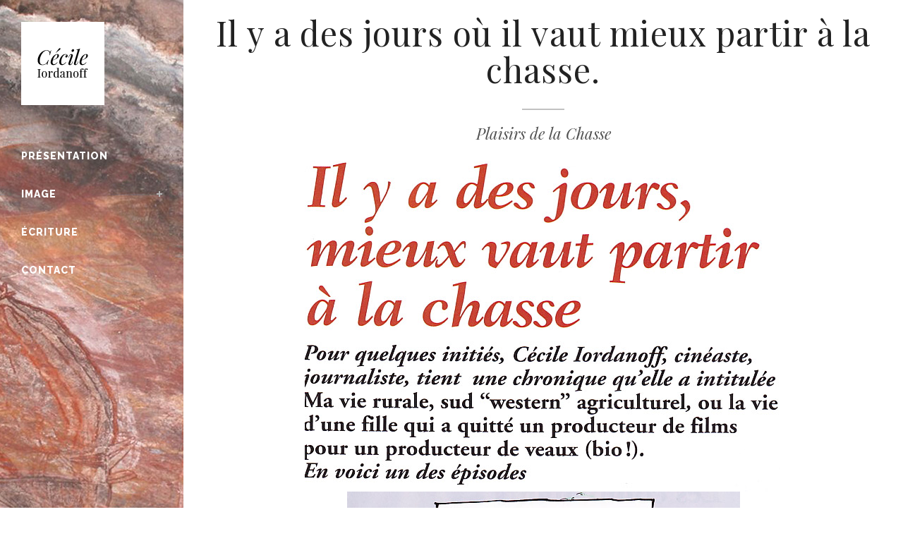

--- FILE ---
content_type: text/html; charset=UTF-8
request_url: https://cecile-iordanoff.com/portfolio/il-y-a-des-jours-ou-il-vaut-mieux-partir-a-la-chasse/
body_size: 12781
content:

<!DOCTYPE html>
<html lang="fr-FR">
<head>
	<meta charset="UTF-8" />
	
				<meta name="viewport" content="width=device-width,initial-scale=1,user-scalable=no">
		
                            <meta name="description" content="Documentaires, fictions, écriture...">
            
                            <meta name="keywords" content="cécile, iordanoff, réalisatrice, réalisation, documentaire, vidéo, image, série, chasse, société,">
                        <link rel="shortcut icon" type="image/x-icon" href="https://cecile-iordanoff.com/wp-content/uploads/2017/04/favicon.png">
            <link rel="apple-touch-icon" href="https://cecile-iordanoff.com/wp-content/uploads/2017/04/favicon.png"/>
        
	<link rel="profile" href="http://gmpg.org/xfn/11" />
	<link rel="pingback" href="https://cecile-iordanoff.com/xmlrpc.php" />

	<title>Cécile Iordanoff | Il y a des jours où il vaut mieux partir à la chasse.</title>
<meta name='robots' content='max-image-preview:large' />
	<style>img:is([sizes="auto" i], [sizes^="auto," i]) { contain-intrinsic-size: 3000px 1500px }</style>
	<link rel='dns-prefetch' href='//fonts.googleapis.com' />
<link rel="alternate" type="application/rss+xml" title="Cécile Iordanoff &raquo; Flux" href="https://cecile-iordanoff.com/feed/" />
<link rel="alternate" type="application/rss+xml" title="Cécile Iordanoff &raquo; Flux des commentaires" href="https://cecile-iordanoff.com/comments/feed/" />
<script type="text/javascript">
/* <![CDATA[ */
window._wpemojiSettings = {"baseUrl":"https:\/\/s.w.org\/images\/core\/emoji\/16.0.1\/72x72\/","ext":".png","svgUrl":"https:\/\/s.w.org\/images\/core\/emoji\/16.0.1\/svg\/","svgExt":".svg","source":{"concatemoji":"https:\/\/cecile-iordanoff.com\/wp-includes\/js\/wp-emoji-release.min.js?ver=6.8.3"}};
/*! This file is auto-generated */
!function(s,n){var o,i,e;function c(e){try{var t={supportTests:e,timestamp:(new Date).valueOf()};sessionStorage.setItem(o,JSON.stringify(t))}catch(e){}}function p(e,t,n){e.clearRect(0,0,e.canvas.width,e.canvas.height),e.fillText(t,0,0);var t=new Uint32Array(e.getImageData(0,0,e.canvas.width,e.canvas.height).data),a=(e.clearRect(0,0,e.canvas.width,e.canvas.height),e.fillText(n,0,0),new Uint32Array(e.getImageData(0,0,e.canvas.width,e.canvas.height).data));return t.every(function(e,t){return e===a[t]})}function u(e,t){e.clearRect(0,0,e.canvas.width,e.canvas.height),e.fillText(t,0,0);for(var n=e.getImageData(16,16,1,1),a=0;a<n.data.length;a++)if(0!==n.data[a])return!1;return!0}function f(e,t,n,a){switch(t){case"flag":return n(e,"\ud83c\udff3\ufe0f\u200d\u26a7\ufe0f","\ud83c\udff3\ufe0f\u200b\u26a7\ufe0f")?!1:!n(e,"\ud83c\udde8\ud83c\uddf6","\ud83c\udde8\u200b\ud83c\uddf6")&&!n(e,"\ud83c\udff4\udb40\udc67\udb40\udc62\udb40\udc65\udb40\udc6e\udb40\udc67\udb40\udc7f","\ud83c\udff4\u200b\udb40\udc67\u200b\udb40\udc62\u200b\udb40\udc65\u200b\udb40\udc6e\u200b\udb40\udc67\u200b\udb40\udc7f");case"emoji":return!a(e,"\ud83e\udedf")}return!1}function g(e,t,n,a){var r="undefined"!=typeof WorkerGlobalScope&&self instanceof WorkerGlobalScope?new OffscreenCanvas(300,150):s.createElement("canvas"),o=r.getContext("2d",{willReadFrequently:!0}),i=(o.textBaseline="top",o.font="600 32px Arial",{});return e.forEach(function(e){i[e]=t(o,e,n,a)}),i}function t(e){var t=s.createElement("script");t.src=e,t.defer=!0,s.head.appendChild(t)}"undefined"!=typeof Promise&&(o="wpEmojiSettingsSupports",i=["flag","emoji"],n.supports={everything:!0,everythingExceptFlag:!0},e=new Promise(function(e){s.addEventListener("DOMContentLoaded",e,{once:!0})}),new Promise(function(t){var n=function(){try{var e=JSON.parse(sessionStorage.getItem(o));if("object"==typeof e&&"number"==typeof e.timestamp&&(new Date).valueOf()<e.timestamp+604800&&"object"==typeof e.supportTests)return e.supportTests}catch(e){}return null}();if(!n){if("undefined"!=typeof Worker&&"undefined"!=typeof OffscreenCanvas&&"undefined"!=typeof URL&&URL.createObjectURL&&"undefined"!=typeof Blob)try{var e="postMessage("+g.toString()+"("+[JSON.stringify(i),f.toString(),p.toString(),u.toString()].join(",")+"));",a=new Blob([e],{type:"text/javascript"}),r=new Worker(URL.createObjectURL(a),{name:"wpTestEmojiSupports"});return void(r.onmessage=function(e){c(n=e.data),r.terminate(),t(n)})}catch(e){}c(n=g(i,f,p,u))}t(n)}).then(function(e){for(var t in e)n.supports[t]=e[t],n.supports.everything=n.supports.everything&&n.supports[t],"flag"!==t&&(n.supports.everythingExceptFlag=n.supports.everythingExceptFlag&&n.supports[t]);n.supports.everythingExceptFlag=n.supports.everythingExceptFlag&&!n.supports.flag,n.DOMReady=!1,n.readyCallback=function(){n.DOMReady=!0}}).then(function(){return e}).then(function(){var e;n.supports.everything||(n.readyCallback(),(e=n.source||{}).concatemoji?t(e.concatemoji):e.wpemoji&&e.twemoji&&(t(e.twemoji),t(e.wpemoji)))}))}((window,document),window._wpemojiSettings);
/* ]]> */
</script>
<style id='wp-emoji-styles-inline-css' type='text/css'>

	img.wp-smiley, img.emoji {
		display: inline !important;
		border: none !important;
		box-shadow: none !important;
		height: 1em !important;
		width: 1em !important;
		margin: 0 0.07em !important;
		vertical-align: -0.1em !important;
		background: none !important;
		padding: 0 !important;
	}
</style>
<link rel='stylesheet' id='wp-block-library-css' href='https://cecile-iordanoff.com/wp-includes/css/dist/block-library/style.min.css?ver=6.8.3' type='text/css' media='all' />
<style id='classic-theme-styles-inline-css' type='text/css'>
/*! This file is auto-generated */
.wp-block-button__link{color:#fff;background-color:#32373c;border-radius:9999px;box-shadow:none;text-decoration:none;padding:calc(.667em + 2px) calc(1.333em + 2px);font-size:1.125em}.wp-block-file__button{background:#32373c;color:#fff;text-decoration:none}
</style>
<link rel='stylesheet' id='wp-components-css' href='https://cecile-iordanoff.com/wp-includes/css/dist/components/style.min.css?ver=6.8.3' type='text/css' media='all' />
<link rel='stylesheet' id='wp-preferences-css' href='https://cecile-iordanoff.com/wp-includes/css/dist/preferences/style.min.css?ver=6.8.3' type='text/css' media='all' />
<link rel='stylesheet' id='wp-block-editor-css' href='https://cecile-iordanoff.com/wp-includes/css/dist/block-editor/style.min.css?ver=6.8.3' type='text/css' media='all' />
<link rel='stylesheet' id='popup-maker-block-library-style-css' href='https://cecile-iordanoff.com/wp-content/plugins/popup-maker/dist/packages/block-library-style.css?ver=dbea705cfafe089d65f1' type='text/css' media='all' />
<link rel='stylesheet' id='awsm-ead-public-css' href='https://cecile-iordanoff.com/wp-content/plugins/embed-any-document/css/embed-public.min.css?ver=2.7.7' type='text/css' media='all' />
<style id='global-styles-inline-css' type='text/css'>
:root{--wp--preset--aspect-ratio--square: 1;--wp--preset--aspect-ratio--4-3: 4/3;--wp--preset--aspect-ratio--3-4: 3/4;--wp--preset--aspect-ratio--3-2: 3/2;--wp--preset--aspect-ratio--2-3: 2/3;--wp--preset--aspect-ratio--16-9: 16/9;--wp--preset--aspect-ratio--9-16: 9/16;--wp--preset--color--black: #000000;--wp--preset--color--cyan-bluish-gray: #abb8c3;--wp--preset--color--white: #ffffff;--wp--preset--color--pale-pink: #f78da7;--wp--preset--color--vivid-red: #cf2e2e;--wp--preset--color--luminous-vivid-orange: #ff6900;--wp--preset--color--luminous-vivid-amber: #fcb900;--wp--preset--color--light-green-cyan: #7bdcb5;--wp--preset--color--vivid-green-cyan: #00d084;--wp--preset--color--pale-cyan-blue: #8ed1fc;--wp--preset--color--vivid-cyan-blue: #0693e3;--wp--preset--color--vivid-purple: #9b51e0;--wp--preset--gradient--vivid-cyan-blue-to-vivid-purple: linear-gradient(135deg,rgba(6,147,227,1) 0%,rgb(155,81,224) 100%);--wp--preset--gradient--light-green-cyan-to-vivid-green-cyan: linear-gradient(135deg,rgb(122,220,180) 0%,rgb(0,208,130) 100%);--wp--preset--gradient--luminous-vivid-amber-to-luminous-vivid-orange: linear-gradient(135deg,rgba(252,185,0,1) 0%,rgba(255,105,0,1) 100%);--wp--preset--gradient--luminous-vivid-orange-to-vivid-red: linear-gradient(135deg,rgba(255,105,0,1) 0%,rgb(207,46,46) 100%);--wp--preset--gradient--very-light-gray-to-cyan-bluish-gray: linear-gradient(135deg,rgb(238,238,238) 0%,rgb(169,184,195) 100%);--wp--preset--gradient--cool-to-warm-spectrum: linear-gradient(135deg,rgb(74,234,220) 0%,rgb(151,120,209) 20%,rgb(207,42,186) 40%,rgb(238,44,130) 60%,rgb(251,105,98) 80%,rgb(254,248,76) 100%);--wp--preset--gradient--blush-light-purple: linear-gradient(135deg,rgb(255,206,236) 0%,rgb(152,150,240) 100%);--wp--preset--gradient--blush-bordeaux: linear-gradient(135deg,rgb(254,205,165) 0%,rgb(254,45,45) 50%,rgb(107,0,62) 100%);--wp--preset--gradient--luminous-dusk: linear-gradient(135deg,rgb(255,203,112) 0%,rgb(199,81,192) 50%,rgb(65,88,208) 100%);--wp--preset--gradient--pale-ocean: linear-gradient(135deg,rgb(255,245,203) 0%,rgb(182,227,212) 50%,rgb(51,167,181) 100%);--wp--preset--gradient--electric-grass: linear-gradient(135deg,rgb(202,248,128) 0%,rgb(113,206,126) 100%);--wp--preset--gradient--midnight: linear-gradient(135deg,rgb(2,3,129) 0%,rgb(40,116,252) 100%);--wp--preset--font-size--small: 13px;--wp--preset--font-size--medium: 20px;--wp--preset--font-size--large: 36px;--wp--preset--font-size--x-large: 42px;--wp--preset--spacing--20: 0.44rem;--wp--preset--spacing--30: 0.67rem;--wp--preset--spacing--40: 1rem;--wp--preset--spacing--50: 1.5rem;--wp--preset--spacing--60: 2.25rem;--wp--preset--spacing--70: 3.38rem;--wp--preset--spacing--80: 5.06rem;--wp--preset--shadow--natural: 6px 6px 9px rgba(0, 0, 0, 0.2);--wp--preset--shadow--deep: 12px 12px 50px rgba(0, 0, 0, 0.4);--wp--preset--shadow--sharp: 6px 6px 0px rgba(0, 0, 0, 0.2);--wp--preset--shadow--outlined: 6px 6px 0px -3px rgba(255, 255, 255, 1), 6px 6px rgba(0, 0, 0, 1);--wp--preset--shadow--crisp: 6px 6px 0px rgba(0, 0, 0, 1);}:where(.is-layout-flex){gap: 0.5em;}:where(.is-layout-grid){gap: 0.5em;}body .is-layout-flex{display: flex;}.is-layout-flex{flex-wrap: wrap;align-items: center;}.is-layout-flex > :is(*, div){margin: 0;}body .is-layout-grid{display: grid;}.is-layout-grid > :is(*, div){margin: 0;}:where(.wp-block-columns.is-layout-flex){gap: 2em;}:where(.wp-block-columns.is-layout-grid){gap: 2em;}:where(.wp-block-post-template.is-layout-flex){gap: 1.25em;}:where(.wp-block-post-template.is-layout-grid){gap: 1.25em;}.has-black-color{color: var(--wp--preset--color--black) !important;}.has-cyan-bluish-gray-color{color: var(--wp--preset--color--cyan-bluish-gray) !important;}.has-white-color{color: var(--wp--preset--color--white) !important;}.has-pale-pink-color{color: var(--wp--preset--color--pale-pink) !important;}.has-vivid-red-color{color: var(--wp--preset--color--vivid-red) !important;}.has-luminous-vivid-orange-color{color: var(--wp--preset--color--luminous-vivid-orange) !important;}.has-luminous-vivid-amber-color{color: var(--wp--preset--color--luminous-vivid-amber) !important;}.has-light-green-cyan-color{color: var(--wp--preset--color--light-green-cyan) !important;}.has-vivid-green-cyan-color{color: var(--wp--preset--color--vivid-green-cyan) !important;}.has-pale-cyan-blue-color{color: var(--wp--preset--color--pale-cyan-blue) !important;}.has-vivid-cyan-blue-color{color: var(--wp--preset--color--vivid-cyan-blue) !important;}.has-vivid-purple-color{color: var(--wp--preset--color--vivid-purple) !important;}.has-black-background-color{background-color: var(--wp--preset--color--black) !important;}.has-cyan-bluish-gray-background-color{background-color: var(--wp--preset--color--cyan-bluish-gray) !important;}.has-white-background-color{background-color: var(--wp--preset--color--white) !important;}.has-pale-pink-background-color{background-color: var(--wp--preset--color--pale-pink) !important;}.has-vivid-red-background-color{background-color: var(--wp--preset--color--vivid-red) !important;}.has-luminous-vivid-orange-background-color{background-color: var(--wp--preset--color--luminous-vivid-orange) !important;}.has-luminous-vivid-amber-background-color{background-color: var(--wp--preset--color--luminous-vivid-amber) !important;}.has-light-green-cyan-background-color{background-color: var(--wp--preset--color--light-green-cyan) !important;}.has-vivid-green-cyan-background-color{background-color: var(--wp--preset--color--vivid-green-cyan) !important;}.has-pale-cyan-blue-background-color{background-color: var(--wp--preset--color--pale-cyan-blue) !important;}.has-vivid-cyan-blue-background-color{background-color: var(--wp--preset--color--vivid-cyan-blue) !important;}.has-vivid-purple-background-color{background-color: var(--wp--preset--color--vivid-purple) !important;}.has-black-border-color{border-color: var(--wp--preset--color--black) !important;}.has-cyan-bluish-gray-border-color{border-color: var(--wp--preset--color--cyan-bluish-gray) !important;}.has-white-border-color{border-color: var(--wp--preset--color--white) !important;}.has-pale-pink-border-color{border-color: var(--wp--preset--color--pale-pink) !important;}.has-vivid-red-border-color{border-color: var(--wp--preset--color--vivid-red) !important;}.has-luminous-vivid-orange-border-color{border-color: var(--wp--preset--color--luminous-vivid-orange) !important;}.has-luminous-vivid-amber-border-color{border-color: var(--wp--preset--color--luminous-vivid-amber) !important;}.has-light-green-cyan-border-color{border-color: var(--wp--preset--color--light-green-cyan) !important;}.has-vivid-green-cyan-border-color{border-color: var(--wp--preset--color--vivid-green-cyan) !important;}.has-pale-cyan-blue-border-color{border-color: var(--wp--preset--color--pale-cyan-blue) !important;}.has-vivid-cyan-blue-border-color{border-color: var(--wp--preset--color--vivid-cyan-blue) !important;}.has-vivid-purple-border-color{border-color: var(--wp--preset--color--vivid-purple) !important;}.has-vivid-cyan-blue-to-vivid-purple-gradient-background{background: var(--wp--preset--gradient--vivid-cyan-blue-to-vivid-purple) !important;}.has-light-green-cyan-to-vivid-green-cyan-gradient-background{background: var(--wp--preset--gradient--light-green-cyan-to-vivid-green-cyan) !important;}.has-luminous-vivid-amber-to-luminous-vivid-orange-gradient-background{background: var(--wp--preset--gradient--luminous-vivid-amber-to-luminous-vivid-orange) !important;}.has-luminous-vivid-orange-to-vivid-red-gradient-background{background: var(--wp--preset--gradient--luminous-vivid-orange-to-vivid-red) !important;}.has-very-light-gray-to-cyan-bluish-gray-gradient-background{background: var(--wp--preset--gradient--very-light-gray-to-cyan-bluish-gray) !important;}.has-cool-to-warm-spectrum-gradient-background{background: var(--wp--preset--gradient--cool-to-warm-spectrum) !important;}.has-blush-light-purple-gradient-background{background: var(--wp--preset--gradient--blush-light-purple) !important;}.has-blush-bordeaux-gradient-background{background: var(--wp--preset--gradient--blush-bordeaux) !important;}.has-luminous-dusk-gradient-background{background: var(--wp--preset--gradient--luminous-dusk) !important;}.has-pale-ocean-gradient-background{background: var(--wp--preset--gradient--pale-ocean) !important;}.has-electric-grass-gradient-background{background: var(--wp--preset--gradient--electric-grass) !important;}.has-midnight-gradient-background{background: var(--wp--preset--gradient--midnight) !important;}.has-small-font-size{font-size: var(--wp--preset--font-size--small) !important;}.has-medium-font-size{font-size: var(--wp--preset--font-size--medium) !important;}.has-large-font-size{font-size: var(--wp--preset--font-size--large) !important;}.has-x-large-font-size{font-size: var(--wp--preset--font-size--x-large) !important;}
:where(.wp-block-post-template.is-layout-flex){gap: 1.25em;}:where(.wp-block-post-template.is-layout-grid){gap: 1.25em;}
:where(.wp-block-columns.is-layout-flex){gap: 2em;}:where(.wp-block-columns.is-layout-grid){gap: 2em;}
:root :where(.wp-block-pullquote){font-size: 1.5em;line-height: 1.6;}
</style>
<link rel='stylesheet' id='mediaelement-css' href='https://cecile-iordanoff.com/wp-includes/js/mediaelement/mediaelementplayer-legacy.min.css?ver=4.2.17' type='text/css' media='all' />
<link rel='stylesheet' id='wp-mediaelement-css' href='https://cecile-iordanoff.com/wp-includes/js/mediaelement/wp-mediaelement.min.css?ver=6.8.3' type='text/css' media='all' />
<link rel='stylesheet' id='bridge-default-style-css' href='https://cecile-iordanoff.com/wp-content/themes/bridge/style.css?ver=6.8.3' type='text/css' media='all' />
<link rel='stylesheet' id='bridge-qode-font_awesome-css' href='https://cecile-iordanoff.com/wp-content/themes/bridge/css/font-awesome/css/font-awesome.min.css?ver=6.8.3' type='text/css' media='all' />
<link rel='stylesheet' id='bridge-qode-font_elegant-css' href='https://cecile-iordanoff.com/wp-content/themes/bridge/css/elegant-icons/style.min.css?ver=6.8.3' type='text/css' media='all' />
<link rel='stylesheet' id='bridge-qode-linea_icons-css' href='https://cecile-iordanoff.com/wp-content/themes/bridge/css/linea-icons/style.css?ver=6.8.3' type='text/css' media='all' />
<link rel='stylesheet' id='bridge-qode-dripicons-css' href='https://cecile-iordanoff.com/wp-content/themes/bridge/css/dripicons/dripicons.css?ver=6.8.3' type='text/css' media='all' />
<link rel='stylesheet' id='bridge-qode-kiko-css' href='https://cecile-iordanoff.com/wp-content/themes/bridge/css/kiko/kiko-all.css?ver=6.8.3' type='text/css' media='all' />
<link rel='stylesheet' id='bridge-qode-font_awesome_5-css' href='https://cecile-iordanoff.com/wp-content/themes/bridge/css/font-awesome-5/css/font-awesome-5.min.css?ver=6.8.3' type='text/css' media='all' />
<link rel='stylesheet' id='bridge-stylesheet-css' href='https://cecile-iordanoff.com/wp-content/themes/bridge/css/stylesheet.min.css?ver=6.8.3' type='text/css' media='all' />
<style id='bridge-stylesheet-inline-css' type='text/css'>
   .postid-624.disabled_footer_top .footer_top_holder, .postid-624.disabled_footer_bottom .footer_bottom_holder { display: none;}


</style>
<link rel='stylesheet' id='bridge-print-css' href='https://cecile-iordanoff.com/wp-content/themes/bridge/css/print.css?ver=6.8.3' type='text/css' media='all' />
<link rel='stylesheet' id='bridge-style-dynamic-css' href='https://cecile-iordanoff.com/wp-content/themes/bridge/css/style_dynamic.css?ver=1758529387' type='text/css' media='all' />
<link rel='stylesheet' id='bridge-responsive-css' href='https://cecile-iordanoff.com/wp-content/themes/bridge/css/responsive.min.css?ver=6.8.3' type='text/css' media='all' />
<link rel='stylesheet' id='bridge-style-dynamic-responsive-css' href='https://cecile-iordanoff.com/wp-content/themes/bridge/css/style_dynamic_responsive.css?ver=1758529387' type='text/css' media='all' />
<style id='bridge-style-dynamic-responsive-inline-css' type='text/css'>
div.wpcf7 img.ajax-loader {
display: block;
margin: 0 auto;
}

p.entry_date.updated  {
margin-top: 0px !important;
}

@media only screen and (max-width: 480px){
.vc_row.full_screen_section {
    padding: 60px 0;
}
}


.vertical_menu_on_click .second, .vertical_menu_toggle .second {
 margin-left: 10px;
}


.page-id-365 .footer_top_holder {
 display:none;
}


.filter_outer {
    margin: 10px 0 20px;
}


@media screen and (max-width: 767px) {
    .title .title_subtitle_holder .subtitle {
        font-size: 14px !important;
        line-height: 18px !important;
    }
}


.title .separator.small, .title .separator.small.left, .title .separator.small.right {
    margin-bottom: 20px;
}

/* left menu initial color */
.page-id-292 nav.vertical_menu > ul > li > a, 
.page-id-292 nav.vertical_menu .second .inner > ul > li > a {
    color: #000000;
}
/* left menu hover & active color */
.page-id-292 nav.vertical_menu > ul > li.active > a, 
.page-id-292 nav.vertical_menu > ul > li:hover > a, 
.page-id-292 nav.vertical_menu .second .inner > ul > li > a:hover, 
.page-id-292 nav.vertical_menu .second .inner > ul > li.current-menu-item > a, 
.page-id-292 nav.vertical_menu .second .inner > ul > li > a.current {
    color: #000000 !important;
}

.page-id-292 nav.main_menu ul li a span.underline_dash,
.page-id-292  nav.vertical_menu ul li a span.underline_dash {
    background-color: #000000 !important;
}



/* back to button - removing image */
.portfolio_navigation .portfolio_button a, 
.portfolio_navigation .portfolio_button a:hover, 
.portfolio_navigation .portfolio_button a:hover:after {
    background-image: none;
}
/* back to button - icon instead of image */
.portfolio_navigation .portfolio_button a:after {
    font-family: 'FontAwesome';
    font-size: 23px;
    line-height: 23px;
    content: "\f00a";
    color: #515151;
}
/* back to button - hover color */
.portfolio_navigation .portfolio_button a:hover:after {
    color: #222222;
}



.portfolio_navigation .portfolio_prev {
display:none;
}

.portfolio_navigation .portfolio_next {
display:none;
}
</style>
<link rel='stylesheet' id='bridge-vertical-responsive-css' href='https://cecile-iordanoff.com/wp-content/themes/bridge/css/vertical_responsive.min.css?ver=6.8.3' type='text/css' media='all' />
<link rel='stylesheet' id='js_composer_front-css' href='https://cecile-iordanoff.com/wp-content/plugins/js_composer/assets/css/js_composer.min.css?ver=8.6.1' type='text/css' media='all' />
<link rel='stylesheet' id='bridge-style-handle-google-fonts-css' href='https://fonts.googleapis.com/css?family=Raleway%3A100%2C200%2C300%2C400%2C500%2C600%2C700%2C800%2C900%2C100italic%2C300italic%2C400italic%2C700italic%7CRaleway%3A100%2C200%2C300%2C400%2C500%2C600%2C700%2C800%2C900%2C100italic%2C300italic%2C400italic%2C700italic%7CPlayfair+Display%3A100%2C200%2C300%2C400%2C500%2C600%2C700%2C800%2C900%2C100italic%2C300italic%2C400italic%2C700italic&#038;subset=latin%2Clatin-ext&#038;ver=1.0.0' type='text/css' media='all' />
<link rel='stylesheet' id='bridge-core-dashboard-style-css' href='https://cecile-iordanoff.com/wp-content/plugins/bridge-core/modules/core-dashboard/assets/css/core-dashboard.min.css?ver=6.8.3' type='text/css' media='all' />
<script type="text/javascript" src="https://cecile-iordanoff.com/wp-includes/js/jquery/jquery.min.js?ver=3.7.1" id="jquery-core-js"></script>
<script type="text/javascript" src="https://cecile-iordanoff.com/wp-includes/js/jquery/jquery-migrate.min.js?ver=3.4.1" id="jquery-migrate-js"></script>
<script></script><link rel="https://api.w.org/" href="https://cecile-iordanoff.com/wp-json/" /><link rel="alternate" title="JSON" type="application/json" href="https://cecile-iordanoff.com/wp-json/wp/v2/portfolio_page/624" /><link rel="EditURI" type="application/rsd+xml" title="RSD" href="https://cecile-iordanoff.com/xmlrpc.php?rsd" />
<meta name="generator" content="WordPress 6.8.3" />
<link rel="canonical" href="https://cecile-iordanoff.com/portfolio/il-y-a-des-jours-ou-il-vaut-mieux-partir-a-la-chasse/" />
<link rel='shortlink' href='https://cecile-iordanoff.com/?p=624' />
<link rel="alternate" title="oEmbed (JSON)" type="application/json+oembed" href="https://cecile-iordanoff.com/wp-json/oembed/1.0/embed?url=https%3A%2F%2Fcecile-iordanoff.com%2Fportfolio%2Fil-y-a-des-jours-ou-il-vaut-mieux-partir-a-la-chasse%2F" />
<link rel="alternate" title="oEmbed (XML)" type="text/xml+oembed" href="https://cecile-iordanoff.com/wp-json/oembed/1.0/embed?url=https%3A%2F%2Fcecile-iordanoff.com%2Fportfolio%2Fil-y-a-des-jours-ou-il-vaut-mieux-partir-a-la-chasse%2F&#038;format=xml" />
<style type="text/css">.recentcomments a{display:inline !important;padding:0 !important;margin:0 !important;}</style><meta name="generator" content="Powered by WPBakery Page Builder - drag and drop page builder for WordPress."/>
<noscript><style> .wpb_animate_when_almost_visible { opacity: 1; }</style></noscript></head>

<body class="wp-singular portfolio_page-template-default single single-portfolio_page postid-624 wp-theme-bridge bridge-core-3.3.4.4  vertical_menu_enabled qode_grid_1300 side_area_uncovered_from_content qode-content-sidebar-responsive qode-theme-ver-30.8.8.4 qode-theme-bridge disabled_footer_bottom qode_header_in_grid qode-portfolio-single-template-4 wpb-js-composer js-comp-ver-8.6.1 vc_responsive" itemscope itemtype="http://schema.org/WebPage">



	<section class="side_menu right ">
				<a href="#" target="_self" class="close_side_menu ">
					</a>
		</section>

<div class="wrapper">
	<div class="wrapper_inner">

    
		<!-- Google Analytics start -->
					<script>
				var _gaq = _gaq || [];
				_gaq.push(['_setAccount', 'UA-61821225-7']);
				_gaq.push(['_trackPageview']);

				(function() {
					var ga = document.createElement('script'); ga.type = 'text/javascript'; ga.async = true;
					ga.src = ('https:' == document.location.protocol ? 'https://ssl' : 'http://www') + '.google-analytics.com/ga.js';
					var s = document.getElementsByTagName('script')[0]; s.parentNode.insertBefore(ga, s);
				})();
			</script>
				<!-- Google Analytics end -->

		
	<aside class="vertical_menu_area with_scroll  " >
    <div class="vertical_menu_area_inner">
        
        <div class="vertical_area_background" style="background-image:url(https://cecile-iordanoff.com/wp-content/uploads/2017/03/bandeau-ecriture.jpg);"></div>
		<div class="vertical_logo_wrapper" >
	<div class="q_logo_vertical">
		<a itemprop="url" href="https://cecile-iordanoff.com/" >
             <img itemprop="image" class="normal" src="https://cecile-iordanoff.com/wp-content/uploads/2017/02/logo.png" alt="Logo"> 			 <img itemprop="image" class="light" src="https://cecile-iordanoff.com/wp-content/uploads/2017/02/logo.png" alt="Logo"/> 			 <img itemprop="image" class="dark" src="https://cecile-iordanoff.com/wp-content/uploads/2017/02/logo.png" alt="Logo"/> 											</a>
	</div>
	</div>
        <nav class="vertical_menu dropdown_animation vertical_menu_toggle">
            <ul id="menu-main-menu" class=""><li id="nav-menu-item-367" class="menu-item menu-item-type-post_type menu-item-object-page  narrow"><a href="https://cecile-iordanoff.com/presentation/" class=""><i class="menu_icon blank fa"></i><span>Présentation<span class="underline_dash"></span></span><span class="plus"></span></a></li>
<li id="nav-menu-item-438" class="menu-item menu-item-type-custom menu-item-object-custom menu-item-has-children  has_sub narrow"><a href="#" class=""><i class="menu_icon blank fa"></i><span>Image<span class="underline_dash"></span></span><span class="plus"></span></a>
<div class="second"><div class="inner"><ul>
	<li id="nav-menu-item-436" class="menu-item menu-item-type-post_type menu-item-object-page "><a href="https://cecile-iordanoff.com/documentaire/" class=""><i class="menu_icon blank fa"></i><span>Documentaire</span><span class="plus"></span></a></li>
	<li id="nav-menu-item-368" class="menu-item menu-item-type-post_type menu-item-object-page "><a href="https://cecile-iordanoff.com/fiction/" class=""><i class="menu_icon blank fa"></i><span>Fiction</span><span class="plus"></span></a></li>
	<li id="nav-menu-item-420" class="menu-item menu-item-type-post_type menu-item-object-page "><a href="https://cecile-iordanoff.com/divers/" class=""><i class="menu_icon blank fa"></i><span>Divers</span><span class="plus"></span></a></li>
</ul></div></div>
</li>
<li id="nav-menu-item-432" class="menu-item menu-item-type-post_type menu-item-object-page  narrow"><a href="https://cecile-iordanoff.com/ecriture/" class=""><i class="menu_icon blank fa"></i><span>Écriture<span class="underline_dash"></span></span><span class="plus"></span></a></li>
<li id="nav-menu-item-369" class="menu-item menu-item-type-post_type menu-item-object-page  narrow"><a href="https://cecile-iordanoff.com/contact/" class=""><i class="menu_icon blank fa"></i><span>Contact<span class="underline_dash"></span></span><span class="plus"></span></a></li>
</ul>        </nav>
        <div class="vertical_menu_area_widget_holder">
            <div id="text-2" class="widget widget_text">			<div class="textwidget"><div class="separator  transparent   " style="margin-top: 50px;margin-bottom: 0px;"></div>

</div>
		</div>        </div>
    </div>
</aside>

<header class="page_header   fixed   ">
    <div class="header_inner clearfix">
        <div class="header_bottom clearfix" style='' >
			            <div class="container">
                <div class="container_inner clearfix">
											                        <div class="header_inner_left">
								<div class="mobile_menu_button">
		<span>
			<span aria-hidden="true" class="qode_icon_font_elegant icon_menu " ></span>		</span>
	</div>
							<div class="logo_wrapper" >
	<div class="q_logo">
		<a itemprop="url" href="https://cecile-iordanoff.com/" >
             <img itemprop="image" class="normal" src="https://cecile-iordanoff.com/wp-content/uploads/2017/02/logo.png" alt="Logo"> 			 <img itemprop="image" class="light" src="https://cecile-iordanoff.com/wp-content/uploads/2017/02/logo.png" alt="Logo"/> 			 <img itemprop="image" class="dark" src="https://cecile-iordanoff.com/wp-content/uploads/2017/02/logo.png" alt="Logo"/> 			 <img itemprop="image" class="sticky" src="https://cecile-iordanoff.com/wp-content/uploads/2017/02/logo.png" alt="Logo"/> 			 <img itemprop="image" class="mobile" src="https://cecile-iordanoff.com/wp-content/uploads/2017/02/logo-mobile.png" alt="Logo"/> 					</a>
	</div>
	</div>                        </div>
												                </div>
            </div>
		        <nav class="mobile_menu">
	<ul id="menu-main-menu-1" class=""><li id="mobile-menu-item-367" class="menu-item menu-item-type-post_type menu-item-object-page "><a href="https://cecile-iordanoff.com/presentation/" class=""><span>Présentation</span></a><span class="mobile_arrow"><i class="fa fa-angle-right"></i><i class="fa fa-angle-down"></i></span></li>
<li id="mobile-menu-item-438" class="menu-item menu-item-type-custom menu-item-object-custom menu-item-has-children  has_sub"><a href="#" class=""><span>Image</span></a><span class="mobile_arrow"><i class="fa fa-angle-right"></i><i class="fa fa-angle-down"></i></span>
<ul class="sub_menu">
	<li id="mobile-menu-item-436" class="menu-item menu-item-type-post_type menu-item-object-page "><a href="https://cecile-iordanoff.com/documentaire/" class=""><span>Documentaire</span></a><span class="mobile_arrow"><i class="fa fa-angle-right"></i><i class="fa fa-angle-down"></i></span></li>
	<li id="mobile-menu-item-368" class="menu-item menu-item-type-post_type menu-item-object-page "><a href="https://cecile-iordanoff.com/fiction/" class=""><span>Fiction</span></a><span class="mobile_arrow"><i class="fa fa-angle-right"></i><i class="fa fa-angle-down"></i></span></li>
	<li id="mobile-menu-item-420" class="menu-item menu-item-type-post_type menu-item-object-page "><a href="https://cecile-iordanoff.com/divers/" class=""><span>Divers</span></a><span class="mobile_arrow"><i class="fa fa-angle-right"></i><i class="fa fa-angle-down"></i></span></li>
</ul>
</li>
<li id="mobile-menu-item-432" class="menu-item menu-item-type-post_type menu-item-object-page "><a href="https://cecile-iordanoff.com/ecriture/" class=""><span>Écriture</span></a><span class="mobile_arrow"><i class="fa fa-angle-right"></i><i class="fa fa-angle-down"></i></span></li>
<li id="mobile-menu-item-369" class="menu-item menu-item-type-post_type menu-item-object-page "><a href="https://cecile-iordanoff.com/contact/" class=""><span>Contact</span></a><span class="mobile_arrow"><i class="fa fa-angle-right"></i><i class="fa fa-angle-down"></i></span></li>
</ul></nav>        </div>
    </div>
</header>
	<a id="back_to_top" href="#">
        <span class="fa-stack">
            <i class="qode_icon_font_awesome fa fa-arrow-up " ></i>        </span>
	</a>
	
	
    
    	
    
    <div class="content ">
        <div class="content_inner  ">
    							<div class="title_outer title_without_animation"    data-height="200">
		<div class="title title_size_large  position_center " style="height:200px;">
			<div class="image not_responsive"></div>
										<div class="title_holder"  200>
					<div class="container">
						<div class="container_inner clearfix">
								<div class="title_subtitle_holder" >
                                                                																													<h1 ><span>Il y a des jours où il vaut mieux partir à la chasse.</span></h1>
																					<span class="separator small center"  ></span>
																				
																																	<span class="subtitle"  >Plaisirs de la Chasse</span>
																																																                                                            </div>
						</div>
					</div>
				</div>
								</div>
			</div>
										<div class="container">
                    					<div class="container_inner default_template_holder clearfix" >
													
		<div class="portfolio_single portfolio_template_4">
				<div class="wpb-content-wrapper"><div      class="vc_row wpb_row section vc_row-fluid " style=' text-align:left;'><div class=" full_section_inner clearfix"><div class="wpb_column vc_column_container vc_col-sm-12"><div class="vc_column-inner"><div class="wpb_wrapper">
	<div class="wpb_single_image wpb_content_element vc_align_center">
		<div class="wpb_wrapper">
			
			<div class="vc_single_image-wrapper   vc_box_border_grey"><img fetchpriority="high" decoding="async" width="677" height="477" src="https://cecile-iordanoff.com/wp-content/uploads/2017/11/jours-partir-chasse-intro.jpg" class="vc_single_image-img attachment-full" alt="" title="jours-partir-chasse-intro" srcset="https://cecile-iordanoff.com/wp-content/uploads/2017/11/jours-partir-chasse-intro.jpg 677w, https://cecile-iordanoff.com/wp-content/uploads/2017/11/jours-partir-chasse-intro-300x211.jpg 300w" sizes="(max-width: 677px) 100vw, 677px" /></div>
		</div>
	</div>

	<div class="wpb_single_image wpb_content_element vc_align_center">
		<div class="wpb_wrapper">
			
			<div class="vc_single_image-wrapper   vc_box_border_grey"><img decoding="async" width="557" height="522" src="https://cecile-iordanoff.com/wp-content/uploads/2017/11/jours-partir-chasse.jpg" class="vc_single_image-img attachment-full" alt="" title="" srcset="https://cecile-iordanoff.com/wp-content/uploads/2017/11/jours-partir-chasse.jpg 557w, https://cecile-iordanoff.com/wp-content/uploads/2017/11/jours-partir-chasse-300x281.jpg 300w" sizes="(max-width: 557px) 100vw, 557px" /></div>
		</div>
	</div>
<div class="vc_empty_space"  style="height: 32px" >
	<span class="vc_empty_space_inner">
		<span class="empty_space_image"  ></span>
	</span>
</div></div></div></div></div></div><div      class="vc_row wpb_row section vc_row-fluid " style=' text-align:left;'><div class=" full_section_inner clearfix"><div class="wpb_column vc_column_container vc_col-sm-12 vc_col-lg-offset-2 vc_col-lg-8 vc_col-md-offset-1 vc_col-md-10"><div class="vc_column-inner"><div class="wpb_wrapper">
	<div class="wpb_text_column wpb_content_element ">
		<div class="wpb_wrapper">
			<div style="text-align: justify;">
<p>Pour la énième fois ce mois-ci, internet est en panne. Je suis dans ce qu’on appelle une zone blanche. Ce qui fait de moi une sorte d’extra-terrestre très chic et pur, intouchable en quelque sorte. Une liaison WIFI commune à tous les étranges habitants de la zone blanche nous relie au monde par le biais d’une antenne perchée en haut de la colline. Mais pas aujourd’hui. Mon mail retombe dans la boîte d’envoi au rayon salle d’attente. Ce n’est pas grave, il me reste le téléphone. Gaston, t’as le téléphon qui son ! A l’autre bout, je sens que le cadran s’allume joyeusement dans un des bureaux de Canal+ où l’on me concocte un pauvre contrat dont le montant ne paierait même pas le papier toilette de celui qui achète les droits du foot… et y’a person qui répond.Quoi que je regarde, quoi que je fasse, il y a un bout de technologie qui coince dans les entournures ou un humain qui a des courbatures. Mais où ai-je la tête ? On est Mercredi, la moitié des employés de ce beau pays est en train d’accompagner Riri, Fifi et Loulou au catéchisme, à la danse, à la gym et autre activité où ils se rendent en boudant pendant qu’ils ruinent leurs parents.</p>
<p>Je crois que je vais partir à la chasse. Cela tombe bien, le mercredi, c’est ouvert. Les écologistes, cette année sont plutôt occupés à supprimer le dimanche. C’est comme ça, au fil des ans ils varient sur les jours de la semaine où ils ont peur de se faire poivrer le derrière alors qu’il fait si froid l’hiver qu’en général ils préfèrent aller boire une bière plutôt que se les geler au détour d’un GR.</p>
<p>Je descends les champs détrempés au son guilleret des clochettes de mes chiens. Quelle équipe ! Il y a là Salsa, si vieille que sa tête ressemble à un téléviseur 4/3. Elle a tellement gratté de trous de taupes en cachette que son nez est bouché par la terre jusqu’à la quatrième génération. Datcha, sa fille, a meilleure mine mais est tellement museau en l’air qu’elle en oublie la moitié des taillis. Et puis suivent ses deux fils débutants qui ne savent pas encore ce qu’ils cherchent mais qui cherchent. Enfin, ma meute est complétée par un Bruno du Jura errant qui s’est invité chez nous lors des dernières chaleurs de ma chienne et n’est jamais reparti. Quelle trouvaille ! Ce chien perdu, qui n’a d’autres puces que celles qui le grattent et d’autre tatouage que celui des ronciers où il a couru, traîne ses longues oreilles au sol en claironnant de temps à autre de sa voix puissante. C’est de cet étrange équipage, qui fait le bonheur de mon marchand de croquettes, que je suis escortée au fil des doux reliefs qui entourent ma maison.<br />
Il est là, le buisson à bécasses. Combien en ai-je vu, combien en ai-je raté ? Mais peu à peu, la plupart des arbres ont été arrachés pour faire place à des prés. Il ne reste plus au centre, dans un travers très abrupt, qu’une tignasse impénétrable de genévriers et d’épines noires. Les clochettes s’engouffrent dans ces tunnels à sanglier. Je suis en attente stéréo. Puis soudain, le silence.<br />
Je ne peux rejoindre les chiennes que j’encourage de la voix à avancer un poil. Un clap clap presque sinistre précède deux bécasses au long bec. L’une s’envole vers le haut du vallon, l’autre se pose… A dix mètres de mes pieds. Je suis tellement intéressée par le film que j’en oublie d’épauler. L’oiseau ne m’a pas vue. La chienne s’arrête à nouveau. Je m’approche. Là, c’est un immanquable. Mon sang déforme mes tempes à force de battre. Je vais offrir la première bécasse de la saison au talent de Datcha. Hélas, La bécasse décolle et décroche direct à droite comme un pilote de chasse au ras du buisson. Si je tire, c’est un beau chien plombé que j’offrirai au talent de l’oiseau et non l’inverse. La bécasse qui n’est point sotte, remonte d’un coup sec bien plus loin avant de replonger comme un avion de manège. Misère. Datcha me tire la gueule, on peut le dire. Elle fonce les pattes au ras du bide, le cul retroussé et la truffe en hors-bord vers la planque probable de la dame au long bec. C’est généralement là que ça se complique. Piquée au jeu, je fonce dans les ronces : j’écrase les buissons telle une laie enragée, accrochant tout au passage, parfois bloquée un bras en l’air et la veste pendue à une branche, arborant au sortir du bois un superbe brushing préhistoire et une hure de marcassin qui a rencontré un chat sauvage. Je crois que la partie est perdue… Ou gagnée, suivant de quel côté on se place. Calmée mais bredouille, j’entame la pente qui me ramène à mon doux foyer. Les chiennes, vexées, clochettent  comme des brebis désœuvrées. Le Bruno du Jura, le nez au sol, cherche toujours le lièvre qui l’a semé le mois dernier.</p>
<p>Je crois qu’internet est revenu. Mais j’ai une sérieuse envie de dormir.</p>
</div>

		</div>
	</div></div></div></div></div></div>
</div>
            <div class="portfolio_navigation ">
    <div class="portfolio_prev">
        <a href="https://cecile-iordanoff.com/portfolio/linvitation-aux-abois-extraits/" rel="prev"><i class="fa fa-angle-left"></i></a>    </div>
            <div class="portfolio_button"><a itemprop="url" href="https://cecile-iordanoff.com/ecriture/ecrits/"></a></div>
        <div class="portfolio_next">
        <a href="https://cecile-iordanoff.com/portfolio/lecologie-et-nous-le-malentendu/" rel="next"><i class="fa fa-angle-right"></i></a>    </div>
</div>				</div>
												                        						
					</div>
                    				</div>
								
	</div>
</div>



	<footer >
		<div class="footer_inner clearfix">
				<div class="footer_top_holder">
            			<div class="footer_top footer_top_full">
										<div id="text-3" class="widget widget_text">			<div class="textwidget">Réalisation : Emile Ricard</div>
		</div>							</div>
					</div>
							<div class="footer_bottom_holder">
                									<div class="footer_bottom">
							<div class="textwidget">Création :</div>
					</div>
								</div>
				</div>
	</footer>
		
</div>
</div>
<script type="speculationrules">
{"prefetch":[{"source":"document","where":{"and":[{"href_matches":"\/*"},{"not":{"href_matches":["\/wp-*.php","\/wp-admin\/*","\/wp-content\/uploads\/*","\/wp-content\/*","\/wp-content\/plugins\/*","\/wp-content\/themes\/bridge\/*","\/*\\?(.+)"]}},{"not":{"selector_matches":"a[rel~=\"nofollow\"]"}},{"not":{"selector_matches":".no-prefetch, .no-prefetch a"}}]},"eagerness":"conservative"}]}
</script>
<script type="text/html" id="wpb-modifications"> window.wpbCustomElement = 1; </script><script type="text/javascript" src="https://cecile-iordanoff.com/wp-content/plugins/embed-any-document/js/pdfobject.min.js?ver=2.7.7" id="awsm-ead-pdf-object-js"></script>
<script type="text/javascript" id="awsm-ead-public-js-extra">
/* <![CDATA[ */
var eadPublic = [];
/* ]]> */
</script>
<script type="text/javascript" src="https://cecile-iordanoff.com/wp-content/plugins/embed-any-document/js/embed-public.min.js?ver=2.7.7" id="awsm-ead-public-js"></script>
<script type="text/javascript" src="https://cecile-iordanoff.com/wp-content/themes/bridge/js/plugins/doubletaptogo.js?ver=6.8.3" id="doubleTapToGo-js"></script>
<script type="text/javascript" src="https://cecile-iordanoff.com/wp-content/themes/bridge/js/plugins/modernizr.min.js?ver=6.8.3" id="modernizr-js"></script>
<script type="text/javascript" src="https://cecile-iordanoff.com/wp-content/themes/bridge/js/plugins/jquery.appear.js?ver=6.8.3" id="appear-js"></script>
<script type="text/javascript" src="https://cecile-iordanoff.com/wp-includes/js/hoverIntent.min.js?ver=1.10.2" id="hoverIntent-js"></script>
<script type="text/javascript" src="https://cecile-iordanoff.com/wp-content/themes/bridge/js/plugins/jquery.prettyPhoto.js?ver=6.8.3" id="prettyphoto-js"></script>
<script type="text/javascript" id="mediaelement-core-js-before">
/* <![CDATA[ */
var mejsL10n = {"language":"fr","strings":{"mejs.download-file":"T\u00e9l\u00e9charger le fichier","mejs.install-flash":"Vous utilisez un navigateur qui n\u2019a pas le lecteur Flash activ\u00e9 ou install\u00e9. Veuillez activer votre extension Flash ou t\u00e9l\u00e9charger la derni\u00e8re version \u00e0 partir de cette adresse\u00a0: https:\/\/get.adobe.com\/flashplayer\/","mejs.fullscreen":"Plein \u00e9cran","mejs.play":"Lecture","mejs.pause":"Pause","mejs.time-slider":"Curseur de temps","mejs.time-help-text":"Utilisez les fl\u00e8ches droite\/gauche pour avancer d\u2019une seconde, haut\/bas pour avancer de dix secondes.","mejs.live-broadcast":"\u00c9mission en direct","mejs.volume-help-text":"Utilisez les fl\u00e8ches haut\/bas pour augmenter ou diminuer le volume.","mejs.unmute":"R\u00e9activer le son","mejs.mute":"Muet","mejs.volume-slider":"Curseur de volume","mejs.video-player":"Lecteur vid\u00e9o","mejs.audio-player":"Lecteur audio","mejs.captions-subtitles":"L\u00e9gendes\/Sous-titres","mejs.captions-chapters":"Chapitres","mejs.none":"Aucun","mejs.afrikaans":"Afrikaans","mejs.albanian":"Albanais","mejs.arabic":"Arabe","mejs.belarusian":"Bi\u00e9lorusse","mejs.bulgarian":"Bulgare","mejs.catalan":"Catalan","mejs.chinese":"Chinois","mejs.chinese-simplified":"Chinois (simplifi\u00e9)","mejs.chinese-traditional":"Chinois (traditionnel)","mejs.croatian":"Croate","mejs.czech":"Tch\u00e8que","mejs.danish":"Danois","mejs.dutch":"N\u00e9erlandais","mejs.english":"Anglais","mejs.estonian":"Estonien","mejs.filipino":"Filipino","mejs.finnish":"Finnois","mejs.french":"Fran\u00e7ais","mejs.galician":"Galicien","mejs.german":"Allemand","mejs.greek":"Grec","mejs.haitian-creole":"Cr\u00e9ole ha\u00eftien","mejs.hebrew":"H\u00e9breu","mejs.hindi":"Hindi","mejs.hungarian":"Hongrois","mejs.icelandic":"Islandais","mejs.indonesian":"Indon\u00e9sien","mejs.irish":"Irlandais","mejs.italian":"Italien","mejs.japanese":"Japonais","mejs.korean":"Cor\u00e9en","mejs.latvian":"Letton","mejs.lithuanian":"Lituanien","mejs.macedonian":"Mac\u00e9donien","mejs.malay":"Malais","mejs.maltese":"Maltais","mejs.norwegian":"Norv\u00e9gien","mejs.persian":"Perse","mejs.polish":"Polonais","mejs.portuguese":"Portugais","mejs.romanian":"Roumain","mejs.russian":"Russe","mejs.serbian":"Serbe","mejs.slovak":"Slovaque","mejs.slovenian":"Slov\u00e9nien","mejs.spanish":"Espagnol","mejs.swahili":"Swahili","mejs.swedish":"Su\u00e9dois","mejs.tagalog":"Tagalog","mejs.thai":"Thai","mejs.turkish":"Turc","mejs.ukrainian":"Ukrainien","mejs.vietnamese":"Vietnamien","mejs.welsh":"Ga\u00e9lique","mejs.yiddish":"Yiddish"}};
/* ]]> */
</script>
<script type="text/javascript" src="https://cecile-iordanoff.com/wp-includes/js/mediaelement/mediaelement-and-player.min.js?ver=4.2.17" id="mediaelement-core-js"></script>
<script type="text/javascript" src="https://cecile-iordanoff.com/wp-includes/js/mediaelement/mediaelement-migrate.min.js?ver=6.8.3" id="mediaelement-migrate-js"></script>
<script type="text/javascript" id="mediaelement-js-extra">
/* <![CDATA[ */
var _wpmejsSettings = {"pluginPath":"\/wp-includes\/js\/mediaelement\/","classPrefix":"mejs-","stretching":"responsive","audioShortcodeLibrary":"mediaelement","videoShortcodeLibrary":"mediaelement"};
/* ]]> */
</script>
<script type="text/javascript" src="https://cecile-iordanoff.com/wp-includes/js/mediaelement/wp-mediaelement.min.js?ver=6.8.3" id="wp-mediaelement-js"></script>
<script type="text/javascript" src="https://cecile-iordanoff.com/wp-content/themes/bridge/js/plugins/jquery.waitforimages.js?ver=6.8.3" id="waitforimages-js"></script>
<script type="text/javascript" src="https://cecile-iordanoff.com/wp-includes/js/jquery/jquery.form.min.js?ver=4.3.0" id="jquery-form-js"></script>
<script type="text/javascript" src="https://cecile-iordanoff.com/wp-content/themes/bridge/js/plugins/waypoints.min.js?ver=6.8.3" id="waypoints-js"></script>
<script type="text/javascript" src="https://cecile-iordanoff.com/wp-content/themes/bridge/js/plugins/jquery.easing.1.3.js?ver=6.8.3" id="easing-js"></script>
<script type="text/javascript" src="https://cecile-iordanoff.com/wp-content/themes/bridge/js/plugins/jquery.mousewheel.min.js?ver=6.8.3" id="mousewheel-js"></script>
<script type="text/javascript" src="https://cecile-iordanoff.com/wp-content/themes/bridge/js/plugins/jquery.isotope.min.js?ver=6.8.3" id="isotope-js"></script>
<script type="text/javascript" src="https://cecile-iordanoff.com/wp-content/themes/bridge/js/plugins/skrollr.js?ver=6.8.3" id="skrollr-js"></script>
<script type="text/javascript" src="https://cecile-iordanoff.com/wp-content/themes/bridge/js/default_dynamic.js?ver=1758529387" id="bridge-default-dynamic-js"></script>
<script type="text/javascript" id="bridge-default-js-extra">
/* <![CDATA[ */
var QodeAdminAjax = {"ajaxurl":"https:\/\/cecile-iordanoff.com\/wp-admin\/admin-ajax.php"};
var qodeGlobalVars = {"vars":{"qodeAddingToCartLabel":"Adding to Cart...","page_scroll_amount_for_sticky":"","commentSentLabel":"Comment has been sent!"}};
/* ]]> */
</script>
<script type="text/javascript" src="https://cecile-iordanoff.com/wp-content/themes/bridge/js/default.min.js?ver=6.8.3" id="bridge-default-js"></script>
<script type="text/javascript" id="bridge-default-js-after">
/* <![CDATA[ */
$j(".fluid-width-video-wrapper iframe")[0].src += "&rel=0";
/* ]]> */
</script>
<script type="text/javascript" src="https://cecile-iordanoff.com/wp-includes/js/comment-reply.min.js?ver=6.8.3" id="comment-reply-js" async="async" data-wp-strategy="async"></script>
<script type="text/javascript" src="https://cecile-iordanoff.com/wp-content/plugins/js_composer/assets/js/dist/js_composer_front.min.js?ver=8.6.1" id="wpb_composer_front_js-js"></script>
<script type="text/javascript" src="https://cecile-iordanoff.com/wp-content/themes/bridge/js/plugins/jquery.flexslider-min.js?ver=6.8.3" id="flexslider-js"></script>
<script type="text/javascript" src="https://cecile-iordanoff.com/wp-content/themes/bridge/js/plugins/jquery.touchSwipe.min.js?ver=6.8.3" id="touchSwipe-js"></script>
<script type="text/javascript" src="https://cecile-iordanoff.com/wp-content/themes/bridge/js/plugins/jquery.fitvids.js?ver=6.8.3" id="fitvids-js"></script>
<script type="text/javascript" src="https://cecile-iordanoff.com/wp-content/themes/bridge/js/plugins/jquery.nicescroll.min.js?ver=6.8.3" id="niceScroll-js"></script>
<script type="text/javascript" src="https://cecile-iordanoff.com/wp-content/plugins/bridge-core/modules/shortcodes/assets/js/nice-scroll-part.min.js?ver=6.8.3" id="qode-nice-scroll-js"></script>
<script type="text/javascript" id="qode-like-js-extra">
/* <![CDATA[ */
var qodeLike = {"ajaxurl":"https:\/\/cecile-iordanoff.com\/wp-admin\/admin-ajax.php"};
/* ]]> */
</script>
<script type="text/javascript" src="https://cecile-iordanoff.com/wp-content/themes/bridge/js/plugins/qode-like.min.js?ver=6.8.3" id="qode-like-js"></script>
<script></script></body>
</html>